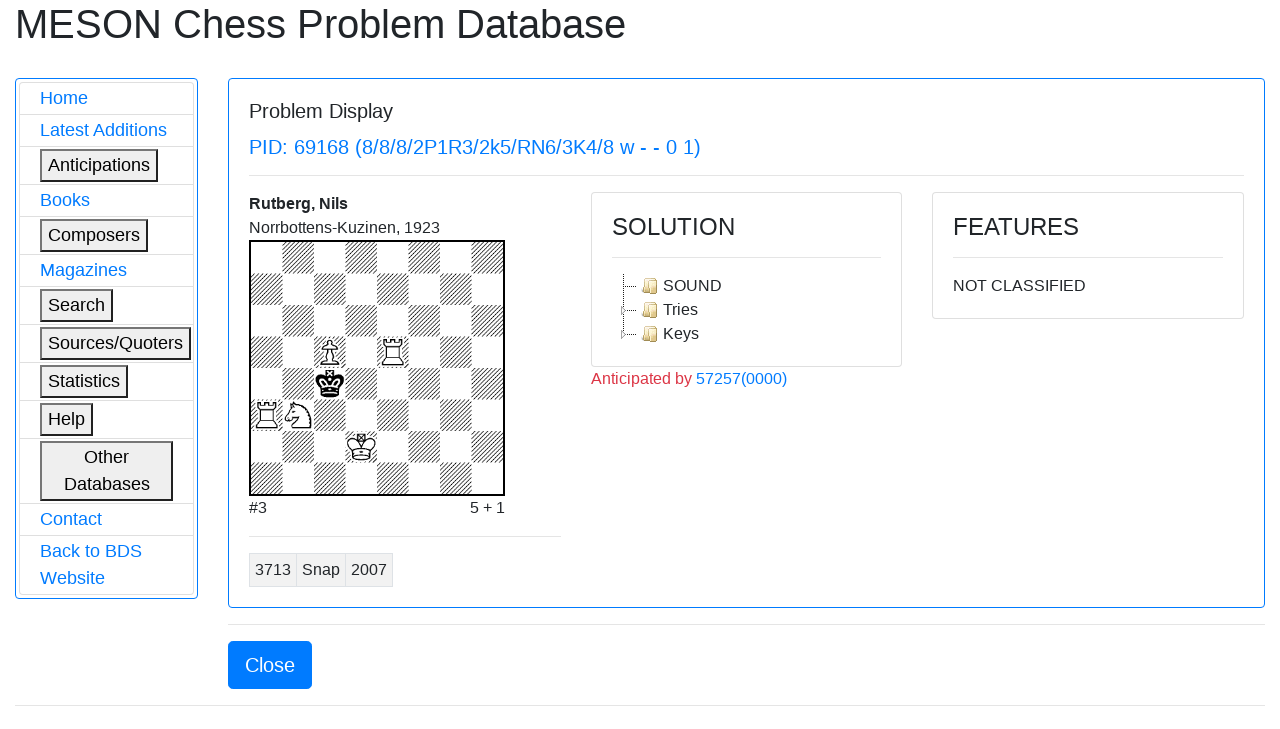

--- FILE ---
content_type: text/html; charset=utf-8
request_url: http://www.bstephen.me.uk/meson/pidsearch.pl?pid=69168
body_size: 3259
content:
			<!DOCTYPE html>
<html lang="en">
	<head>
<!-- Google Tag Manager -->
<script>(function(w,d,s,l,i){w[l]=w[l]||[];w[l].push({'gtm.start':
new Date().getTime(),event:'gtm.js'});var f=d.getElementsByTagName(s)[0],
j=d.createElement(s),dl=l!='dataLayer'?'&l='+l:'';j.async=true;j.src=
'https://www.googletagmanager.com/gtm.js?id='+i+dl;f.parentNode.insertBefore(j,f);
})(window,document,'script','dataLayer','GTM-56Q9HS9');</script>
<!-- End Google Tag Manager -->
		<meta charset="utf-8">
		<link rel="stylesheet" href="https://cdnjs.cloudflare.com/ajax/libs/twitter-bootstrap/4.1.1/css/bootstrap.css"/>
		<link rel="stylesheet" href="https://cdn.datatables.net/1.10.19/css/dataTables.bootstrap4.min.css"/>
		<link rel="stylesheet" href="https://cdnjs.cloudflare.com/ajax/libs/jstree/3.2.1/themes/default/style.min.css" />
		<script src="https://code.jquery.com/jquery-3.3.1.js"></script>
		<script src="https://cdn.datatables.net/1.10.19/js/jquery.dataTables.min.js"></script>
		<script src="https://cdn.datatables.net/1.10.19/js/dataTables.bootstrap4.min.js"></script>
		<script src="https://cdnjs.cloudflare.com/ajax/libs/jstree/3.2.1/jstree.min.js"></script>
		<script>
			$(document).ready(function() {
				$('#mesontable').DataTable( {
					"order": []
				} );
				$('#mesontree').jstree();
				$('#classtree').jstree();
			} );
		</script>
		<script type="text/javascript">
			function expand(bdsid)
			{
				var elem = '#' + bdsid;
				
				if (jQuery(elem).is(":hidden"))
				{
					jQuery(elem).css("display", "inline");
				}
				else
				{
					jQuery(elem).css("display", "none");
				}
			}
		</script>
		
		<title>Meson Chess Problem Database</title>
	</head>
	<body>
	<!-- Google Tag Manager (noscript) -->
<noscript><iframe src="https://www.googletagmanager.com/ns.html?id=GTM-56Q9HS9"
height="0" width="0" style="display:none;visibility:hidden"></iframe></noscript>
<!-- End Google Tag Manager (noscript) -->
		<div class="container-fluid">
			<div class="page-header">
				<h1>MESON Chess Problem Database</h1>
			</div>
			<div class="row" style="margin-top: 30px;">
				<div class="col-md-2">
					<div class="card border-primary">
						<div class="card-body" style="margin-left: 0px; padding: 3px 3px 3px 3px;">
							<div id="mesonmenu" style="font-size: large;">
								<ul class="list-group">
									<li class="list-group-item" style="padding-top: 2px; padding-bottom: 2px;"><a href="./meson.pl?opt=top">Home</a></li>
									<li class="list-group-item" style="padding-top: 2px; padding-bottom: 2px;"><a href="./meson.pl?opt=latest">Latest Additions</a></li>
									<li class="list-group-item" style="padding-top: 2px; padding-bottom: 2px;">
										<button type="button" onclick="expand('antic');">Anticipations</button>
										<ul class="list-group" id="antic" style="display: none;">
											<li class="list-group-item" style="padding: 1px 3px 1px 4px;"><a href="./meson.pl?opt=antics&moves=2">#2</a></li>
											<li class="list-group-item" style="padding: 1px 3px 1px 4px;"><a href="./meson.pl?opt=antics&moves=3">#3</a></li>
											<li class="list-group-item" style="padding: 1px 3px 1px 4px;"><a href="./meson.pl?opt=antics&moves=4">#4</a></li>
											<li class="list-group-item" style="padding: 1px 3px 1px 4px;"><a href="./meson.pl?opt=antics&moves=5">#5</a></li>
											<li class="list-group-item" style="padding: 1px 3px 1px 4px;"><a href="./meson.pl?opt=astats">Stats</a></li>
										</ul>
									</li>
									<li class="list-group-item" style="padding-top: 2px; padding-bottom: 2px;"><a href="./meson.pl?opt=books">Books</a></li>
									<li class="list-group-item" style="padding-top: 2px; padding-bottom: 2px;">
										<button type="button" onclick="expand('composers');">Composers</button>
										<ul class="list-group" id="composers" style="display: none;">
											<li class="list-group-item" style="padding: 1px 3px 1px 4px;"><a href="./meson.pl?opt=comps">All composers (SLOW)</a></li>
											<li class="list-group-item" style="padding: 1px 3px 1px 4px;"><a href="./meson.pl?opt=icmps">By initial letter</a></li>
										</ul>
									</li>
									<li class="list-group-item" style="padding-top: 2px; padding-bottom: 2px;"><a href="./meson.pl?opt=mags">Magazines</a></li>
									<li class="list-group-item" style="padding-top: 2px; padding-bottom: 2px;">
										<button type="button" onclick="expand('search');">Search</button>
										<ul class="list-group" id="search" style="display: none;">
											<li class="list-group-item" style="padding: 1px 3px 1px 4px;"><a href="./meson.pl?opt=spid">PID</a></li>
											<li class="list-group-item" style="padding: 1px 3px 1px 4px;"><a href="./meson.pl?opt=sgen">General</a></li>
											<li class="list-group-item" style="padding: 1px 3px 1px 4px;"><a href="./meson.pl?opt=smat">Matrix</a></li>
										</ul>
									</li>
									<li class="list-group-item" style="padding-top: 2px; padding-bottom: 2px;">
										<button type="button" onclick="expand('sources');">Sources/Quoters</button>
										<ul class="list-group" id="sources" style="display: none;">
											<li class="list-group-item" style="padding: 1px 3px 1px 4px;"><a href="./meson.pl?opt=src">All sources/quoters (SLOW)</a></li>
											<li class="list-group-item" style="padding: 1px 3px 1px 4px;"><a href="./meson.pl?opt=sirc">By initial letter</a></li>
										</ul>
									</li>
									<li class="list-group-item" style="padding-top: 2px; padding-bottom: 2px;">
										<button type="button" onclick="expand('stats');">Statistics</button>
										<ul class="list-group" id="stats" style="display: none;">
											<li class="list-group-item" style="padding: 1px 3px 1px 4px;"><a href="./meson.pl?opt=awards">Awards</a></li>
											<li class="list-group-item" style="padding: 1px 3px 1px 4px;"><a href="./meson.pl?opt=scomp">Composers</a></li>
											<li class="list-group-item" style="padding: 1px 3px 1px 4px;"><a href="./meson.pl?opt=decades">Decades</a></li>
											<li class="list-group-item" style="padding: 1px 3px 1px 4px;"><a href="./meson.pl?opt=squotes">Quoters</a></li>
											<li class="list-group-item" style="padding: 1px 3px 1px 4px;"><a href="./meson.pl?opt=sizes">Sizes</a></li>
											<li class="list-group-item" style="padding: 1px 3px 1px 4px;"><a href="./meson.pl?opt=sound">Soundness</a></li>
											<li class="list-group-item" style="padding: 1px 3px 1px 4px;"><a href="./meson.pl?opt=ssources">Sources</a></li>
											<li class="list-group-item" style="padding: 1px 3px 1px 4px;"><a href="./meson.pl?opt=stips">Stipulations</a></li>
											<li class="list-group-item" style="padding: 1px 3px 1px 4px;"><a href="./meson.pl?opt=years">Years</a></li>
										</ul>
									</li>
									<li class="list-group-item" style="padding-top: 2px; padding-bottom: 2px;">
										<button type="button" onclick="expand('help');">Help</button>
										<ul class="list-group" id="help" style="display: none;">
											<li class="list-group-item" style="padding: 1px 3px 1px 4px;"><a href="./meson.pl?opt=about">About</a></li>
											<li class="list-group-item" style="padding: 1px 3px 1px 4px;"><a href="./meson.pl?opt=hist">History</a></li>
											<!--li class="list-group-item" style="padding: 1px 3px 1px 4px;"><a href="./meson.pl?opt=guide">Guidance</a></li-->
											<li class="list-group-item" style="padding: 1px 3px 1px 4px;"><a href="./meson.pl?opt=ack">Acknowledgements</a></li>
										</ul>
									</li>
									<li class="list-group-item" style="padding-top: 2px; padding-bottom: 2px;">
										<button type="button" onclick="expand('odata');">Other Databases</button>
										<ul class="list-group" id="odata" style="display: none;">
											<li class="list-group-item" style="padding: 1px 3px 1px 4px;"><a target="_blank" href="https://pdb.dieschwalbe.de/index.jsp">The PDB</a></li>
											<li class="list-group-item" style="padding: 1px 3px 1px 4px;"><a target="_blank" href="https://www.yacpdb.org/#static/home">YACPDB</a></li>
											<li class="list-group-item" style="padding: 1px 3px 1px 4px;"><a target="_blank" href="https://sites.google.com/site/edusadier/theartofdirectmateintwomoves">Sadier Collection</a></li>
											<li class="list-group-item" style="padding: 1px 3px 1px 4px;"><a target="_blank" href="http://www.schach-udo.de/dab/zwei.htm">Albrecht Collection</a></li>
										</ul>
									</li>
									<li class="list-group-item" style="padding-top: 2px; padding-bottom: 2px;"><a target="_blank" href="https://theproblemist.org/send.pl?cid=8">Contact</a></li>
									<li class="list-group-item" style="padding-top: 2px; padding-bottom: 2px;"><a href="http://www.bstephen.me.uk">Back to BDS Website</a></li>
								</ul>
							</div>
						</div>
					</div>
				</div>
				
				
				
					<div class="col-md-10">
	<div class="card border-primary">
		<div class="card-body">
			<h5 class="card-title">Problem Display</h5>
			
				<h5 class="text-left text-primary">PID: 69168 (8/8/8/2P1R3/2k5/RN6/3K4/8 w - - 0 1)</h5>
				<hr>
				<div class="row">
					<div class="col-md-4">
						
							<p class="text-left" style="font-weight: bold; margin-bottom: 0px">
								Rutberg, Nils
							</p>
						
						<p class="text-left" style="margin-bottom: 0px;">Norrbottens-Kuzinen, 1923</p>
						
						<img style="margin-bottom: 0px; border: 2px solid black;" alt="8/8/8/2P1R3/2k5/RN6/3K4/8"
							width="256" height="256"
							src="http://www.bstephen.me.uk/meson/diagrams/image.php?ff=8/8/8/2P1R3/2k5/RN6/3K4/8">
						<div style="width: 256px;">
							<div class="row">
								<div class="col-md-6">
									<p class="text-left" style="margin-bottom: 0px;">#3</p>
								</div>
								<div class="col-md-6">
									<p class="text-right" style="margin-bottom: 0px;">5 + 1</p>
								</div>
							</div>
							<!--p class="text-left" style="margin-bottom: 0px;"></p-->
						</div>
						<hr>
						<table class="table-bordered table-sm table-striped">
							<tbody>
								
									<tr>
										<td class="text-left">3713</td>
										<td class="text-left">Snap</td>
										<td class="text-left">2007</td>
									</tr>
								
							</tbody>
						</table>
					</div>
					<div class="col-md-4">
						<div class="card">
							<div class="card-body">
								<h4>SOLUTION</h4>
								<hr>
								<div id="mesontree"><ul><li>SOUND</li><li>Tries<ul><li>1.Sd4?<ul><li>threat<ul><li>2.Ra4#</li></ul></li><li>1...Kb4<ul><li>2.Ra1<ul><li>2...Kc4<ul><li>3.Ra4#</li></ul></li></ul></li><li>2.Ra2<ul><li>2...Kc4<ul><li>3.Ra4#</li></ul></li></ul></li><li>2.Ra6<ul><li>2...Kc4<ul><li>3.Ra4#</li></ul></li></ul></li><li>2.Ra7<ul><li>2...Kc4<ul><li>3.Ra4#</li></ul></li></ul></li><li>2.Ra8<ul><li>2...Kc4<ul><li>3.Ra4#</li></ul></li></ul></li></ul></li><li>1...Kxd4!</li></ul></li><li>1.Ra4+?<ul><li>1...Kxb3<ul><li>2.Ree4<ul><li>2...Kb2<ul><li>3.Reb4#</li></ul></li></ul></li></ul></li><li>1...Kb5!</li></ul></li><li>1.Ra5?<ul><li>threat<ul><li>2.Kc2<ul><li>2...Kb4<ul><li>3.Re4#</li></ul></li></ul></li></ul></li><li>1...Kxb3<ul><li>2.Re4<ul><li>2...Kb2<ul><li>3.Rb4#</li></ul></li></ul></li></ul></li><li>1...Kb4!</li></ul></li><li>1.Ra6?<ul><li>1...Kxb3<ul><li>2.Re4<ul><li>2...Kb2<ul><li>3.Rb4#</li></ul></li></ul></li></ul></li><li>1...Kb4<ul><li>2.Sd4<ul><li>2...Kc4<ul><li>3.Ra4#</li></ul></li></ul></li></ul></li><li>1...Kb5!</li></ul></li><li>1.Ra8?<ul><li>1...Kxb3<ul><li>2.Re4<ul><li>2...Kb2<ul><li>3.Rb4#</li></ul></li></ul></li></ul></li><li>1...Kb4<ul><li>2.Sd4<ul><li>2...Kc4<ul><li>3.Ra4#</li></ul></li></ul></li></ul></li><li>1...Kb5!</li></ul></li></ul></li><li>Keys<ul><li>1.Ra7!<ul><li>1...Kxb3<ul><li>2.Re4<ul><li>2...Kb2<ul><li>3.Rb4#</li></ul></li></ul></li></ul></li><li>1...Kb4<ul><li>2.Sd4<ul><li>2...Kc4<ul><li>3.Ra4#</li></ul></li></ul></li></ul></li><li>1...Kb5<ul><li>2.Kc3<ul><li>2...Kc6<ul><li>3.Sd4#</li></ul></li></ul></li></ul></li></ul></li></ul></li></ul></div>
							</div>
						</div>
						
							<p class="text-justify text-danger" style="margin-bottom: 1px;">
								Anticipated by <a href="./pidsearch.pl?pid=57257&type=search&ret=yes">57257(0000)</a>
							</p>
						
						
						
						
						
						
						
					</div>
					<div class="col-md-4">
						<div class="card">
							<div class="card-body">
								<h4>FEATURES</h4>
								<hr>
								<div id="noclassdiv">NOT CLASSIFIED</div>
							</div>
						</div>
					</div>		
				</div>
			
			
		</div>
	</div>
	<hr>
	<div class="row">
		<div class="col-md-offset-1 col-md-2">
			
				<button onclick="self.close()" class="btn btn-primary btn-lg">Close</button>
			
		</div>
	</div>
</div>

				
				
				
				
				
				
				
				
				
				
				
				
				
				
				
				
				
				
				
				
				
				
				
				
				
				
				
				
				
				
			</div>
						<hr>
			<div class="row">
				<div class="col-md-1">
					<a target="_blank" href="http://validator.w3.org/check?uri=referer">
						<img src="../img/HTML5_Logo_64.png" alt="HTML5 logo" width="64" height="64">
					</a>
				</div>
				<div class="col-md-11">
					<p class="text-right" style="font-size: large;">
						Developed and maintained by Brian Stephenson.<br />
						Implemented with HTML5, MySQL, Perl (with, <i>inter alia</i>, CGI::Simple, HTML::Template &amp; XML::LibXML) &amp;
						CSS/Javascript (jQuery, Bootstrap &amp; DataTables).
					</p>
				</div>
			</div>
			<hr>
		</div>
	</body>
</html>
